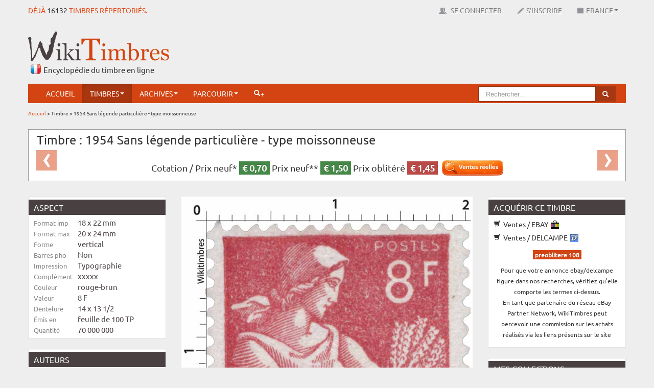

--- FILE ---
content_type: text/html; charset=UTF-8
request_url: https://www.wikitimbres.fr/timbres/6570/sans-legende-particuliere-type-moissonneuse
body_size: 10469
content:
<!DOCTYPE html>
<html lang="fr">
    <head> 
	
		<!-- Google tag (gtag.js) --> <script async src="https://www.googletagmanager.com/gtag/js?id=G-F2NWC2CP0H"></script> <script> window.dataLayer = window.dataLayer || []; function gtag(){dataLayer.push(arguments);} gtag('js', new Date()); gtag('config', 'G-F2NWC2CP0H'); </script>
	
        <meta charset="utf-8"> 
        <title>Timbre : 1954 Sans légende particulière - type moissonneuse  |  WikiTimbres</title>
        <base href="https://www.wikitimbres.fr/">
                <meta name="description" content="Type Moissonneuse.">
                        <meta name="keywords" content="Préoblitérés ,  Moissonneuse ,  femme ,  foulard ,  gerbe de blé ,  robe ,  moisson">
                <meta name="verification" content="455d604aec214314dd8d4a2faefb5229">
        <meta name="viewport" content="width=device-width, initial-scale=1.0">
        <meta name="robots" content="index, follow">
        <meta name='ir-site-verification-token' value='-1405049688' />
        <link href="favicon.ico" rel="shortcut icon" type="image/x-icon">
        <link href="public/assets/css/bootstrap.min.css" rel="stylesheet" type="text/css">
        <link href="public/assets/css/colorbox.css" rel="stylesheet" type="text/css">
        <link href="public/assets/css/chosen.css" rel="stylesheet" type="text/css">  
        <link href="public/assets/css/zoomy.css" rel="stylesheet" type="text/css"> 
        <link href="public/assets/css/jquery.jgrowl.min.css" rel="stylesheet" type="text/css"> 
                <link href="public/assets/css/bootstrap-responsive.min.css" rel="stylesheet" type="text/css">  
                <link href="public/assets/css/custom.min.css" rel="stylesheet" type="text/css">       
                        
                
        <!--[if lt IE 9]><script src="//html5shiv.googlecode.com/svn/trunk/html5.js"></script><![endif]-->
        <script src="//ajax.googleapis.com/ajax/libs/jquery/1.8.1/jquery.min.js"></script>
        <script src="//ajax.googleapis.com/ajax/libs/jqueryui/1.8.23/jquery-ui.min.js"></script>
        <script src="public/assets/js/application.min.js"></script>
        <script src="public/assets/js/jquery.dataTables.min.js"></script>
        <script src="public/assets/js/jquery.dataTables.rowGrouping.min.js"></script>
        <script src="public/assets/js/jquery.placeholder.min.js"></script>
        <script src="public/assets/js/jquery.datepicker.min.js"></script>
        <script src="public/assets/js/jquery.chosen.min.js"></script>
        <script src="public/assets/js/jquery.jgrowl.min.js"></script>
        <script src="public/assets/js/jquery.bootbox.min.js"></script>
        <script src="public/assets/js/zoomy.min.js"></script>
        <script src="public/assets/js/advert.js"></script>
                                <script src="public/assets/js/jquery.colorbox.js"></script>
            
        
                
        <script src="public/assets/js/custom.min.js"></script>
                
        
                
        <meta name="google-translate-customization" content="1afc3f4cbc06668c-b2a30d45c583692a-g9c315578ced89440-e"></meta>
        
                
        <script>
            var _baseURL = 'https://www.wikitimbres.fr/';
        </script>
    </head>
    <body>   
        
        <div id="_nav_mobile">            
            <div class="menu-expand-container">        
                <div class="menu-expand">
                    <span></span>
                </div> 
            </div>
            <ul>
                <li><a href="https://www.wikitimbres.fr/">Accueil</a></li>
                                        
                <li class="nav_texte navbutton_evidence"><a href="https://www.wikitimbres.fr/login">Se connecter</a></li>
                <li class="nav_texte"><a href="https://www.wikitimbres.fr/inscription">S'inscrire</a></li>
                                <li class="nav_texte _dropdown">
                    <a href="#" class="_dropdown-toggle" data-toggle="_dropdown">France<b class="caret"></b></a>
                       <ul class="dropdown-menu">
                                                                                 <li class="active"><a href="https://www.wikitimbres.fr/timbres/6570/sans-legende-particuliere-type-moissonneuse" class="change_env" data-env=fr>France</a></li>
                                                                                 <li><a href="https://www.wikitimbres.fr/timbres/6570/sans-legende-particuliere-type-moissonneuse" class="change_env" data-env=co>Anciennes colonies françaises</a></li>
                                                      <form action="https://www.wikitimbres.fr/timbres/6570/sans-legende-particuliere-type-moissonneuse" method="post" id="env" accept-charset="utf-8">
                                 <input type="hidden" id="env_value" name="env" value="" />
                                 </form>                       </ul>
                </li>
                <li class="_dropdown active">
                    <a href="#" class="_dropdown-toggle" data-toggle="_dropdown">Timbres<b class="caret"></b></a>
                    <ul class="dropdown-menu">						
                        <li><a href="https://www.wikitimbres.fr/timbres/nouveautes">Nouveautés</a></li>
                        <li><a href="https://www.wikitimbres.fr/timbres/bientot">Bientôt</a></li>
                        <li><a href="https://www.wikitimbres.fr/timbres/hasard">Anciens</a></li>                                        
                    </ul>
                </li>	                
                <li class="_dropdown">
                    <a href="#" class="_dropdown-toggle" data-toggle="_dropdown">Archives<b class="caret"></b></a>
                    <ul class="dropdown-menu">
                        <li><a href="https://www.wikitimbres.fr/documents/documentations">Documentations</a></li>
                        <li><a href="https://www.wikitimbres.fr/documents/collections">Collections du monde</a></li>
                        <li><a href="https://www.wikitimbres.fr/documents/livres">Livres</a></li>
                        <li><a href="https://www.wikitimbres.fr/documents/sites">Sites internet</a></li>
                        <li><a href="https://www.wikitimbres.fr/documents/videos">Vidéos</a></li>
                    </ul>
                </li>
                <li class="_dropdown">
                   <a href="#" class="_dropdown-toggle" data-toggle="_dropdown">Parcourir<b class="caret"></b></a>
                                      <ul class="dropdown-menu">
                       <li><a href="https://www.wikitimbres.fr/timbres/categorie/1">Par catégorie</a></li>
                       <li><a href="https://www.wikitimbres.fr/timbres/phosphore/1">Par barre phosphorescente</a></li>
                       <li><a href="https://www.wikitimbres.fr/timbres/dentelure/1">Par dentelure</a></li>
                                             <li><a href="https://www.wikitimbres.fr/timbres/region/1">Par région</a></li>
                       <li><a href="https://www.wikitimbres.fr/timbres/departement/1">Par département</a></li>
                                                                   <li><a href="https://www.wikitimbres.fr/timbres/annee/2026">Par année</a></li>
                       <li><a href="https://www.wikitimbres.fr/timbres/prix/0">Par prix</a></li>
                       <li><a href="https://www.wikitimbres.fr/timbres/famille/12/type">Par famille</a></li>
                   </ul>
                </li>                 
                <li class="">
                    <a href="https://www.wikitimbres.fr/comparateur">Comparateur</a>                </li>
                                <li><a href="https://www.wikitimbres.fr/recherche/avancee"><i class="icon-white icon-search"></i>+</a></li> 
                <li class="nav_texte"><span id="google_translate_element" ></span></li>
            </ul>
        </div>
        
        
        <div id="topbar" class="navbar navbar-fixed-top">
            <div>
                <div class="container">
                    <div class="hStampAmount pull-left">Déjà <a href="https://www.wikitimbres.fr/timbres/hasard">16132</a> timbres répertoriés.</div>
                    <div id="top-nav-collapse" class="nav-collapse collapse">                        
                        <ul class="nav pull-right">
                            <li class="nav_texte"><span id="google_translate_element" ></span></li>
                                                  
                           <li class="nav_texte navbutton_evidence"><a href="https://www.wikitimbres.fr/login" data-login><img src="public/assets/img/icons/users.png" alt="Se connecter"> Se connecter</a></li>
                           <li class="nav_texte"><a href="https://www.wikitimbres.fr/inscription"><img src="public/assets/img/icons/register.png" alt="Inscription">S'inscrire</a></li>
                                                     <li class="nav_texte dropdown">
                               <a href="#" class="dropdown-toggle" data-toggle="dropdown"><img src="public/assets/img/icons/env.png" alt="Environnement">France<b class="caret"></b></a>
                                  <ul class="dropdown-menu">
                                                                                                                  <li class="active"><a href="https://www.wikitimbres.fr/timbres/6570/sans-legende-particuliere-type-moissonneuse" class="change_env" data-env=fr>France</a></li>
                                                                                                                  <li><a href="https://www.wikitimbres.fr/timbres/6570/sans-legende-particuliere-type-moissonneuse" class="change_env" data-env=co>Anciennes colonies françaises</a></li>
                                                                            <form action="https://www.wikitimbres.fr/timbres/6570/sans-legende-particuliere-type-moissonneuse" method="post" id="env" accept-charset="utf-8">
                                            <input type="hidden" id="env_value" name="env" value="" />
                                            </form>                                  </ul>
                           </li>
                        </ul>
                        <script type="text/javascript">
                        function googleTranslateElementInit() {
                            new google.translate.TranslateElement({pageLanguage: 'fr', includedLanguages: 'de,en,es,it,nl', layout: google.translate.TranslateElement.FloatPosition.TOP_RIGHT, autoDisplay: false}, 'google_translate_element');
                        }
                        </script><script type="text/javascript" src="//translate.google.com/translate_a/element.js?cb=googleTranslateElementInit"></script>                        
                    </div>
                </div>
            </div>
        </div>
        <div class="container">
            <div id="header" class="row mx-bottom-10">
                <div class="span4">
                    <div class="hLogo"><a href="https://www.wikitimbres.fr/"><img src="https://www.wikitimbres.fr/public/assets/img/logo.png" class="mx-logo" title="Le timbre en ligne" alt="Le timbre en ligne" style="z-index:100000" /></a></div>
                    <div class="hSlogan">Encyclopédie du timbre en ligne</div>                   
                </div> 
                <div class="span8">
                    <div class="pull-right mx-top-20 visible-desktop">
                        <script async src="//pagead2.googlesyndication.com/pagead/js/adsbygoogle.js"></script> <!-- bandeau haut --> <ins class="adsbygoogle"      style="display:inline-block;width:728px;height:90px"      data-ad-client="ca-pub-0817578400072429"      data-ad-slot="4001384386"></ins> <script> (adsbygoogle = window.adsbygoogle || []).push({}); </script>                    </div>
                    <div class="pull-right mx-top-20 hidden-desktop">
                        <script async src="//pagead2.googlesyndication.com/pagead/js/adsbygoogle.js"></script> <!-- petite téléphone --> <ins class="adsbygoogle"        style="display:block"      data-ad-client="ca-pub-0817578400072429"      data-ad-slot="9283292023"      data-ad-format="auto"      data-full-width-  responsive="true"></ins> <script> (adsbygoogle = window.adsbygoogle || []).push({}); </script>                    </div>                    
                </div>
            </div>
            <div class="_menu_container">
                <div id="menu" class="navbar" data-spy="affix" data-offset-top="130">
                    <div class="container">
                        <div id="nav-collapse" class="nav-collapse collapse">
                            <ul class="nav">
                                <li><a href="https://www.wikitimbres.fr/">Accueil</a></li>
                                <li class="dropdown active">
                                    <a href="#" class="dropdown-toggle" data-toggle="dropdown">Timbres<b class="caret"></b></a>
                                    <ul class="dropdown-menu">						
                                        <li><a href="https://www.wikitimbres.fr/timbres/nouveautes">Nouveautés</a></li>
                                        <li><a href="https://www.wikitimbres.fr/timbres/bientot">Bientôt</a></li>
                                        <li><a href="https://www.wikitimbres.fr/timbres/hasard">Anciens</a></li>                                        
                                    </ul>
                                </li>	 					
                                <li class="dropdown">
                                    <a href="#" class="dropdown-toggle" data-toggle="dropdown">Archives<b class="caret"></b></a>
                                    <ul class="dropdown-menu">
                                        <li><a href="https://www.wikitimbres.fr/documents/documentations">Documentations</a></li>
                                        <li><a href="https://www.wikitimbres.fr/documents/collections">Collections du monde</a></li>
                                        <li><a href="https://www.wikitimbres.fr/documents/livres">Livres</a></li>
                                        <li><a href="https://www.wikitimbres.fr/documents/sites">Sites internet</a></li>
                                        <li><a href="https://www.wikitimbres.fr/documents/videos">Vidéos</a></li>
                                    </ul>
                                </li>
                                <li class="dropdown">
                                   <a href="#" class="dropdown-toggle" data-toggle="dropdown">Parcourir<b class="caret"></b></a>
                                                                      <ul class="dropdown-menu">
                                       <li><a href="https://www.wikitimbres.fr/timbres/categorie/1">Par catégorie</a></li>
                                       <li><a href="https://www.wikitimbres.fr/timbres/phosphore/1">Par barre phosphorescente</a></li>
                                       <li><a href="https://www.wikitimbres.fr/timbres/dentelure/1">Par dentelure</a></li>
                                                                             <li><a href="https://www.wikitimbres.fr/timbres/region/1">Par région</a></li>
                                       <li><a href="https://www.wikitimbres.fr/timbres/departement/1">Par département</a></li>
                                                                                                                   <li><a href="https://www.wikitimbres.fr/timbres/annee/2026">Par année</a></li>
                                       <li><a href="https://www.wikitimbres.fr/timbres/prix/0">Par prix</a></li>
                                       <li><a href="https://www.wikitimbres.fr/timbres/famille/12/type">Par famille</a></li>
                                   </ul>
                                </li>  
								                                                                <li><a href="https://www.wikitimbres.fr/recherche/avancee"><i class="icon-white icon-search"></i>+</a></li> 
                            </ul>

                            <ul class="nav pull-right visible-desktop general-search">
                                <li>
                                    <form action="https://www.wikitimbres.fr/recherche" class="navbar-search pull-right" method="post" accept-charset="utf-8">
                                    <div class="form-search">
                                        <div class="input-append">
                                                                                        <input type="text" name="search_word" value=""  placeholder="Rechercher..." class="search-query" id="seach_query" />
                                                                                        <button type="submit" class="btn btn-info"><i class="icon-search icon-white"></i></button>
                                        </div>
                                    </div>
                                    </form>								
                                </li>
                            </ul>
                        </div>
                    </div>
                </div>
            </div>
                        
                        <div class="mobile-search general-search">
            <form action="https://www.wikitimbres.fr/recherche" method="post" accept-charset="utf-8">
                <div class="form-search">
                    <div class="input-append">
                                                <input type="text" name="search_word" value=""  placeholder="Rechercher..." class="search-query" id="seach_query" />
                                                <button type="submit" class="btn btn-info"><i class="icon-search icon-white"></i></button>
                    </div>
                </div>
                </form>	
            </div>
            
                        <div class="breadcrumb">
                                                                                        <a href="https://www.wikitimbres.fr/">Accueil</a>
                                                                     &#62;                                         Timbre                                                                     &#62;                                         1954 Sans légende particulière - type moissonneuse                                                </div>
                        
             
                            <div class="mx-page-header">	
                    <div class="row">
                        <div class="span12">
                                                    </div>
                    </div>
                </div>
                        <article>

	<div class="row mx-bottom-10">

		<div class="span12">

			<div class="carousel timbreHeader">

                            <h1>Timbre : 1954 Sans légende particulière - type moissonneuse</h1>

                            <p class="mx-center mx-pricing">                                        

                                Cotation /

                                
                                    Prix neuf* <span class="label label-success">&euro;&nbsp;0,70</span>

                                
                                
                                    Prix neuf** <span class="label label-success">&euro;&nbsp;1,50</span>

                                
                                				

                                    Prix oblitéré <span class="label label-important">&euro;&nbsp;1,45</span>

                                
                                &nbsp;

                                <a href="https://www.ebay.fr/sch/17734/i.html?_nkw=preoblitere+108&mkcid=1&mkrid=709-53476-19255-0&siteid=71&campid=5339129537&customid=&toolid=10001&mkevt=1" onclick="window.open('https://www.ebay.fr/sch/17734/i.html?_nkw=preoblitere+108&mkcid=1&mkrid=709-53476-19255-0&siteid=71&campid=5339129537&customid=&toolid=10001&mkevt=1', '_blank'); return false;"><img src="public/assets/img/icons/ventes_reelles.png" width="120" alt="Les cotations" class="show_tooltip" data-toggle="tooltip" data-placement="top" title="Basé sur les ventes effectivement conclues."></a>
                            </p>

                            
                            
                                    <a href="https://www.wikitimbres.fr/timbres/4884/1951-sans-legende-particuliere-marianne-de-gandon" class="left carousel-control mx-carousel-control" title="Timbre précédent">&lsaquo;</a>
                            
                            
                                    <a href="https://www.wikitimbres.fr/timbres/3315/1954-sans-legende-particuliere-coq-gaulois" class="right carousel-control mx-carousel-control" title="Timbre suivant">&rsaquo;</a>
                            
			</div>

		</div>

	</div>

	<div class="row">

		<div class="span3">

			<div class="well">

				<ul class="nav nav-list mx-small">

					<li class="nav-header">Aspect</li> 

					<li>

						<span class="timInfoLabel">Format imp</span>

						<span class="timInfo">18 x 22 mm</span>

					</li>

					<li>

						<span class="timInfoLabel">Format max</span>

						<span class="timInfo">20 x 24 mm</span>

					</li>

					<li>

						<span class="timInfoLabel">Forme</span>

						<span class="timInfo">vertical</span>

					</li>

					<li>

						<span class="timInfoLabel">Barres pho</span>

						<span class="timInfo">Non</span>

					</li>

					<li>

						<span class="timInfoLabel">Impression</span>

						<span class="timInfo">Typographie</span>

					</li>

					<li>

						<span class="timInfoLabel">Complément</span>

						<span class="timInfo">xxxxx</span>

					</li>

					<li>

						<span class="timInfoLabel">Couleur</span>

						<span class="timInfo">rouge-brun</span>

					</li>

					<li>

						<span class="timInfoLabel">Valeur</span>

						<span class="timInfo">8 F</span>

					</li>

					<li>

						<span class="timInfoLabel">Dentelure</span> 

						<span class="timInfo">14 x 13 1/2</span>

					</li>

					<li>

						<span class="timInfoLabel">Émis en</span>

						<span class="timInfo">feuille de 100 TP</span>

					</li>

					<li>

						<span class="timInfoLabel">Quantité</span>

						<span class="timInfo">70 000 000</span>

					</li>

                                </ul>

                        </div>

                        <div class="well">

                            <ul class="nav nav-list mx-small">

					<li class="nav-header">Auteurs</li>

					<li>

						<span class="timInfoLabel">Dessinateur</span>

						<span class="timInfo">Louis Muller</span>

					</li>

					<li>

						<span class="timInfoLabel">Graveur</span>

						<span class="timInfo">Jules Piel</span>

					</li>

					<li>

						<span class="timInfoLabel">En page</span>

						<span class="timInfo">xxxxx</span>

					</li>

					<li>

						<span class="timInfoLabel">Mentions</span>

						<span class="timInfo">Création de Louis Muller</span>

					</li>

                            </ul>

			</div>

                        <div class="well">	

                            <ul class="nav nav-list mx-small">

					<li class="nav-header">Numéros &amp; Dates</li>

                                        <li>

						<span class="timInfoLabel">Philatelix</span>

						<span class="timInfo">PR121</span>

					</li>	

					<li>

						<span class="timInfoLabel">Michel</span>

						<span class="timInfo">992</span>

					</li>		

					<li>

						<span class="timInfoLabel">Tellier</span>

						<span class="timInfo">108</span>

					</li>	

					<li>

						<span class="timInfoLabel">&Eacute;mission</span>

						<span class="timInfo">02/02/1954</span>

					</li>				

					<li>

						<span class="timInfoLabel">Retrait</span>

						<span class="timInfo">01/07/1957</span>

					</li>

                            </ul>

			</div>

                        <div class="well">

                            <ul class="nav nav-list mx-small">

					<li class="nav-header">Classements</li>                                        

					<li>

						<span class="timInfoLabel">Groupe</span>

						<span class="timInfo">Préoblitérés type Moissonneuse</span>

					</li>                               

					<li>

						<span class="timInfoLabel">Catégorie</span>

						<span class="timInfo">Préoblitérés</span>

					</li>                              

					<li>

						<span class="timInfoLabel">Familles</span>

						<span class="timInfo">

                                                    <img src="https://www.wikitimbres.fr/public/assets/img/icons/16x16/keywords.png" alt="" />
                                                    
                                                        <a href="/timbres/famille/125/moissonneuse">moissonneuse</a>

                                                        /
                                                    
                                                        <a href="/timbres/famille/12/type">type</a>

                                                        
                                                    
                                                </span>

					</li>                           

					<li>

						<span class="timInfoLabel">Usage</span>

						<span class="timInfo">Affranchissement de l´imprimé de 20 à 50g pour le régime intérieur</span>

					</li>                         

					<li>

						<span class="timInfoLabel">Régions</span>

						<span class="timInfo">

                                                    
                            -

                                                    
                                                </span>

					</li>                        

					<li>

						<span class="timInfoLabel">Départements</span>

						<span class="timInfo">

                                                    
                            -

                                                    
                                                </span>

					</li>     

                                        					

				</ul>

			</div>

                    

                        
		</div>

		<div class="span6 timbreCentralContent">

			
			
			<div class="thumbnail">

				<a href="https://www.wikitimbres.fr/public/stamps/800/PREOB-1954-1.jpg" class="mx-zoom"><img src="https://www.wikitimbres.fr/public/stamps/800/PREOB-1954-1.jpg" alt="1954 Sans légende particulière - type moissonneuse" /></a>

			</div>

			<br>

			<div class="mx-center timbreWtcode">

				N°WT : PREOB-1954-1
			</div>

                        

                        <div class="mx-center timbreParticiper">

                            <h2>Participer</h2>

                            <a href="https://www.wikitimbres.fr/timbres/modifier_timbre/6570" class="btn btn-primary"><i class="icon-pencil icon-white"></i> Modifier ce timbre</a>
                            <a href="https://www.wikitimbres.fr/timbres/ajouter_visuel/6570" class="btn btn-primary"><i class="icon-plus icon-white"></i> Ajouter un usage</a>
                                                        <a href="https://www.wikitimbres.fr/timbres/informations_manquantes_timbre/6570" class="btn btn-primary"><i class="icon-exclamation-sign icon-white"></i> Informations manquantes</a>                                                        
                            <a href="https://www.wikitimbres.fr/participer/timbre/PREOB-1954-1" class="btn btn-primary"><i class="icon-envelope icon-white"></i> Nous contacter</a>
                        </div>

			

                        <table>

                            <tr>

                                <td class="timInfoLabel2">Description</td>

                                <td class="timInfo2">Type Moissonneuse.</td>

                            </tr>

                            <tr>

                                <td class="timInfoLabel2">Commentaire</td>

                                <td class="timInfo2">-</td>

                            </tr>

                            <tr>

                                <td class="timInfoLabel2">Mots clefs</td>

                                <td class="timInfo2">

                                    
                                    <img src="https://www.wikitimbres.fr/public/assets/img/icons/16x16/keywords.png" alt="" />
                                    
                                       <span class="link submit_keyword" data-content="préoblitérés">préoblitérés</span> - 

                                    
                                       <span class="link submit_keyword" data-content="moissonneuse">moissonneuse</span> - 

                                    
                                       <span class="link submit_keyword" data-content="femme">femme</span> - 

                                    
                                       <span class="link submit_keyword" data-content="foulard">foulard</span> - 

                                    
                                       <span class="link submit_keyword" data-content="gerbe de blé">gerbe de blé</span> - 

                                    
                                       <span class="link submit_keyword" data-content="robe">robe</span> - 

                                    
                                       <span class="link submit_keyword" data-content="moisson">moisson</span> - 

                                    
                                </td>

                            </tr>

                            <tr>

                                <td colspan="2">

                                    
                                    <div class="btnActionTimbreZone">

                                            
                                            <div><span id="visuels_show" class="btn btn-primary btnActionTimbre login"><i class="icon-picture icon-white"></i> Usages</span></div>

                                            
                                            <div><a href="https://www.wikitimbres.fr/timbres/afficher_hd/6570" target="_blank" class="btn btn-primary btnActionTimbre"><i class="icon-fullscreen icon-white"></i> Zoom</a></div>

                                            
                                            <div><a href="https://www.wikitimbres.fr/timbres/6570/1954-sans-legende-particuliere-type-moissonneuse/print" target="_blank" class="btn btn-primary btnActionTimbre"><i class="icon-print icon-white"></i> Imprimer</a></div>

                                            
                                            <div></div>

                                            
                                    </div>

                                </td>

                            </tr>

                        </table> 		

                        

                        
                        <div id="visuels_content"

                        <ul class="thumbnails">

				
					<li class="span3">

						<div class="thumbnail">

							<div class="mx-home-stamps">

								<div title=""><a href="https://www.wikitimbres.fr/public/stamps/visuels/800/PREOB-1954-1a22a22a1384590956.jpg" class="colorbox" title="Coin daté"><img src="https://www.wikitimbres.fr/public/stamps/visuels/200/PREOB-1954-1a22a22a1384590956.jpg" height="200" width="200" alt="visuel" /></a></div>
							</div>

						</div>

					</li>				

				                                

			</ul>

                        </div>

                        
                        

		</div>	

		<div class="span3 timRightContent">  

                    

                        
                        <div class="well">

				<ul class="nav nav-list">

					<li class="nav-header">Acquérir ce timbre</li>

					
                                        
                                        <li><a href="https://www.ebay.fr/sch/17734/i.html?_nkw=preoblitere+108&mkcid=1&mkrid=709-53476-19255-0&siteid=71&campid=5339129537&customid=&toolid=10001&mkevt=1" onclick="window.open('https://www.ebay.fr/sch/17734/i.html?_nkw=preoblitere+108&mkcid=1&mkrid=709-53476-19255-0&siteid=71&campid=5339129537&customid=&toolid=10001&mkevt=1', '_blank'); return false;"><i class="icon-shopping-cart"></i> Ventes / EBAY <img src="/public/assets/img/icons/ebay.ico" alt="ebay" class="tim_achat_ico"></a></li>

                                        <li><a href="https://www.delcampe.net/fr/collections/search?categories%5B%5D=11&term=preoblitere+108" onclick="window.open('https://www.delcampe.net/fr/collections/search?categories%5B%5D=11&term=preoblitere+108', '_blank'); return false;"><i class="icon-shopping-cart"></i> Ventes / DELCAMPE <img src="/public/assets/img/icons/delcampe.ico" alt="delcampe" class="tim_achat_ico"></a></li>

					<li>

						<div class="mx-center mx-top-10 mx-bottom-10">

							<span class="label">preoblitere 108</span>

						</div>					

						<div class="mx-center mx-bottom-10">
                                                    <small>
                                                        Pour que votre annonce ebay/delcampe figure dans nos recherches, vérifiez qu’elle comporte les termes ci-dessus.
                                                        <br>
                                                        En tant que partenaire du réseau eBay Partner Network, WikiTimbres peut percevoir une commission sur les achats réalisés via les liens présents sur le site
                                                    </small>
                                                </div>						

					</li>

                                </ul>

                        </div>

                        
                                            

			<div class="well">

				<ul class="nav nav-list">

					<li class="nav-header">Mes collections</li>

                                </ul>

                                <div class="selection_timbres_afficher stamp_buttons">

                                    
                                    <div id="add_6570" class="add_style">

                                        
                                        <img src="https://www.wikitimbres.fr/public/assets/img/icons/16x16/add.png" class="add_image" alt="" /> &nbsp;<a href="https://www.wikitimbres.fr/timbres/ajouter_selection" class="add selection_timbre" data-id="6570" data-env="fr">Ajouter à mes timbres<span class="nombre"></span></a>
                                         

                                    </div>

                                    <div class="del_6570 del_style del_container" style="display:none">

                                        
                                        <a href="https://www.wikitimbres.fr/timbres/supprimer_selection" class="del" data-id="6570" data-selection_id=""><img src="https://www.wikitimbres.fr/public/assets/img/icons/16x16/delete.png" alt="" /></a>
                                    </div>

                                </div>

                                <br>

			</div>

                    

                        
                            
                        
                    

                        <div class="well">

				<ul class="nav nav-list">

					<li class="nav-header">Photothèque</li>

                                            

                                        
                                        <li><a href="https://www.wikitimbres.fr/timbres/download_image/PREOB-1954-1" target="_blank"><i class="icon-download"></i> Télécharger ce timbre</a></li>

                                                                                

                                        
                                        <li><a href="#" onclick="return infoModal('download_png_modal', 'Vous devez être connecté pour télécharger ce fichier.');"><i class="icon-download"></i> Fichier HD pour print</a></a></li>

                                        
                                </ul>

                        </div>

                    

                        <div class="well">

				<ul class="nav nav-list">

					<li class="nav-header">Autres liens</li>

                                </ul>

                        
                        <script async src="//pagead2.googlesyndication.com/pagead/js/adsbygoogle.js"></script> <!-- 3b --> <ins class="adsbygoogle"      style="display:inline-  block;width:250px;height:250px"      data-ad-client="ca-pub-0817578400072429"      data-ad-slot="6729458484"></ins> <script> (adsbygoogle =   window.adsbygoogle || []).push({}); </script>
                        
                        
                          

                        </div>

		</div>

	</div>

</article>




        <div class="row timbres_afficher_autres_timbres">

		<div class="span12">

			<h3>Aperçu de l'onglet "usages"</h3>
			<hr>

			<ul class="thumbnails">

                            
                                <li class="span2">

                                    <div class="thumbnail">

                                            <div class="mx-home-stamps">

                                                <div title=""><a href="https://www.wikitimbres.fr/public/stamps/visuels/800/PREOB-1954-1a22a22a1384590956.jpg" class="colorbox_2" title="Coin daté"><img src="https://www.wikitimbres.fr/public/stamps/visuels/200/PREOB-1954-1a22a22a1384590956.jpg" height="130" width="130" alt="visuel" /></a></div>
                                            </div>

                                    </div>

                                </li>				

                            
			</ul>

		</div>

	</div>






	<div class="row timbres_afficher_autres_timbres">

		<div class="span12">

			<h3>Groupe : Préoblitérés type Moissonneuse (2)</h3>
			<hr>

			<ul class="thumbnails">

				
					<li class="span2">

						<div class="thumbnail">

							<div class="mx-home-stamps">

								<div title="<h5>1954 Sans légende particulière</h5><p>Type Moissonneuse.</p><p>Emis en : feuille de 100 TP</p><p>Date d'émission  : 07/02/1954</p><p>Cotation  : &euro; 0.10</p>" class="show_tooltip"><a href="https://www.wikitimbres.fr/timbres/7493/1954-sans-legende-particuliere"><img src="https://www.wikitimbres.fr/public/stamps/130/PREOB-1954-4.jpg" height="130" width="130" alt="1954 Sans légende particulière" /></a></div>
							</div>

							<div class="caption">

								<small>

									        <div class="stamp_buttons">
            <div class="add_7493 add_style add_container">
                                <a href="https://www.wikitimbres.fr/timbres/ajouter_selection" class="add selection_timbre" data-id="7493" data-env="fr" style="text-decoration:none"><img src="https://www.wikitimbres.fr/public/assets/img/icons/16x16/add.png" width="14" class="add_image" alt="" />&nbsp;<span class="nombre"></span></a> Ma collection
                            </div>   
            <div class="del_7493 del_style del_container" style="display:none">
                                <a href="https://www.wikitimbres.fr/timbres/supprimer_selection" class="del" data-id="7493" data-selection_id=""><img src="https://www.wikitimbres.fr/public/assets/img/icons/16x16/delete.png" width="14" alt="" /></a>            </div>
        </div>
        
                                                                </small>

							</div>

						</div>

					</li>				

                                
					<li class="span2">

						<div class="thumbnail">

							<div class="mx-home-stamps">

								<div title="<h5>1954 Sans légende particulière - type moissonneuse</h5><p>Type Moissonneuse.</p><p>Emis en : feuille de 100 TP</p><p>Date d'émission  : 02/02/1954</p><p>Cotation  : &euro; 1.50</p>" class="show_tooltip"><a href="https://www.wikitimbres.fr/timbres/6570/1954-sans-legende-particuliere-type-moissonneuse"><img src="https://www.wikitimbres.fr/public/stamps/130/PREOB-1954-1.jpg" height="130" width="130" alt="1954 Sans légende particulière - type moissonneuse" /></a></div>
							</div>

							<div class="caption">

								<small>

									        <div class="stamp_buttons">
            <div class="add_6570 add_style add_container">
                                <a href="https://www.wikitimbres.fr/timbres/ajouter_selection" class="add selection_timbre" data-id="6570" data-env="fr" style="text-decoration:none"><img src="https://www.wikitimbres.fr/public/assets/img/icons/16x16/add.png" width="14" class="add_image" alt="" />&nbsp;<span class="nombre"></span></a> Ma collection
                            </div>   
            <div class="del_6570 del_style del_container" style="display:none">
                                <a href="https://www.wikitimbres.fr/timbres/supprimer_selection" class="del" data-id="6570" data-selection_id=""><img src="https://www.wikitimbres.fr/public/assets/img/icons/16x16/delete.png" width="14" alt="" /></a>            </div>
        </div>
        
                                                                </small>

							</div>

						</div>

					</li>				

                                
			</ul>

		</div>

		<div class="span12">

                        
			
		</div>

	</div>



	<div class="row timbres_afficher_autres_timbres">

		<div class="span12">

			<h3>Année : 1954 (65)</h3>
			<hr>

			<ul class="thumbnails">

				
					<li class="span2">

						<div class="thumbnail">

							<div class="mx-home-stamps">

								<div title="<h5>1954 SANS VALEUR</h5><p>Rapprochement avec le timbre AERIEN-1954-3</p><p>Emis en : feuille de 50 TP</p><p>Date d'émission  : 01/01/1954</p><p>Cotation  : &euro; 3.00</p>" class="show_tooltip"><a href="https://www.wikitimbres.fr/timbres/8193/1954-sans-valeur"><img src="https://www.wikitimbres.fr/public/stamps/130/FICTIF-1954-14.jpg" height="130" width="130" alt="1954 SANS VALEUR" /></a></div>
							</div>

							<div class="caption">

								<small>

									        <div class="stamp_buttons">
            <div class="add_8193 add_style add_container">
                                <a href="https://www.wikitimbres.fr/timbres/ajouter_selection" class="add selection_timbre" data-id="8193" data-env="fr" style="text-decoration:none"><img src="https://www.wikitimbres.fr/public/assets/img/icons/16x16/add.png" width="14" class="add_image" alt="" />&nbsp;<span class="nombre"></span></a> Ma collection
                            </div>   
            <div class="del_8193 del_style del_container" style="display:none">
                                <a href="https://www.wikitimbres.fr/timbres/supprimer_selection" class="del" data-id="8193" data-selection_id=""><img src="https://www.wikitimbres.fr/public/assets/img/icons/16x16/delete.png" width="14" alt="" /></a>            </div>
        </div>
        
								</small>

							</div>

						</div>

					</li>				

				
					<li class="span2">

						<div class="thumbnail">

							<div class="mx-home-stamps">

								<div title="<h5>1954 SANS VALEUR</h5><p>Rapprochement avec le timbre POSTE-1951-9</p><p>Emis en : feuille de 100 TP</p><p>Date d'émission  : 01/01/1954</p><p>Cotation  : &euro; 0.25</p>" class="show_tooltip"><a href="https://www.wikitimbres.fr/timbres/5176/1954-sans-valeur"><img src="https://www.wikitimbres.fr/public/stamps/130/FICTIF-1954-2.jpg" height="130" width="130" alt="1954 SANS VALEUR" /></a></div>
							</div>

							<div class="caption">

								<small>

									        <div class="stamp_buttons">
            <div class="add_5176 add_style add_container">
                                <a href="https://www.wikitimbres.fr/timbres/ajouter_selection" class="add selection_timbre" data-id="5176" data-env="fr" style="text-decoration:none"><img src="https://www.wikitimbres.fr/public/assets/img/icons/16x16/add.png" width="14" class="add_image" alt="" />&nbsp;<span class="nombre"></span></a> Ma collection
                            </div>   
            <div class="del_5176 del_style del_container" style="display:none">
                                <a href="https://www.wikitimbres.fr/timbres/supprimer_selection" class="del" data-id="5176" data-selection_id=""><img src="https://www.wikitimbres.fr/public/assets/img/icons/16x16/delete.png" width="14" alt="" /></a>            </div>
        </div>
        
								</small>

							</div>

						</div>

					</li>				

				
					<li class="span2">

						<div class="thumbnail">

							<div class="mx-home-stamps">

								<div title="<h5>1954 SANS VALEUR</h5><p>Rapprochement avec le timbre POSTE-1954-13</p><p>Emis en : feuille de 50 TP</p><p>Date d'émission  : 01/01/1954</p><p>Cotation  : &euro; 1.00</p>" class="show_tooltip"><a href="https://www.wikitimbres.fr/timbres/5220/1954-sans-valeur"><img src="https://www.wikitimbres.fr/public/stamps/130/FICTIF-1954-7.jpg" height="130" width="130" alt="1954 SANS VALEUR" /></a></div>
							</div>

							<div class="caption">

								<small>

									        <div class="stamp_buttons">
            <div class="add_5220 add_style add_container">
                                <a href="https://www.wikitimbres.fr/timbres/ajouter_selection" class="add selection_timbre" data-id="5220" data-env="fr" style="text-decoration:none"><img src="https://www.wikitimbres.fr/public/assets/img/icons/16x16/add.png" width="14" class="add_image" alt="" />&nbsp;<span class="nombre"></span></a> Ma collection
                            </div>   
            <div class="del_5220 del_style del_container" style="display:none">
                                <a href="https://www.wikitimbres.fr/timbres/supprimer_selection" class="del" data-id="5220" data-selection_id=""><img src="https://www.wikitimbres.fr/public/assets/img/icons/16x16/delete.png" width="14" alt="" /></a>            </div>
        </div>
        
								</small>

							</div>

						</div>

					</li>				

				
					<li class="span2">

						<div class="thumbnail">

							<div class="mx-home-stamps">

								<div title="<h5>1954 SANS VALEUR</h5><p>Rapprochement avec le timbre POSTE-1953-14</p><p>Emis en : feuille de 100 TP</p><p>Date d'émission  : 01/01/1954</p><p>Cotation  : &euro; 1.00</p>" class="show_tooltip"><a href="https://www.wikitimbres.fr/timbres/5378/1954-sans-valeur"><img src="https://www.wikitimbres.fr/public/stamps/130/FICTIF-1954-1.jpg" height="130" width="130" alt="1954 SANS VALEUR" /></a></div>
							</div>

							<div class="caption">

								<small>

									        <div class="stamp_buttons">
            <div class="add_5378 add_style add_container">
                                <a href="https://www.wikitimbres.fr/timbres/ajouter_selection" class="add selection_timbre" data-id="5378" data-env="fr" style="text-decoration:none"><img src="https://www.wikitimbres.fr/public/assets/img/icons/16x16/add.png" width="14" class="add_image" alt="" />&nbsp;<span class="nombre"></span></a> Ma collection
                            </div>   
            <div class="del_5378 del_style del_container" style="display:none">
                                <a href="https://www.wikitimbres.fr/timbres/supprimer_selection" class="del" data-id="5378" data-selection_id=""><img src="https://www.wikitimbres.fr/public/assets/img/icons/16x16/delete.png" width="14" alt="" /></a>            </div>
        </div>
        
								</small>

							</div>

						</div>

					</li>				

				
					<li class="span2">

						<div class="thumbnail">

							<div class="mx-home-stamps">

								<div title="<h5>1954 SANS VALEUR</h5><p>Rapprochement avec le timbre POSTE-1954-9</p><p>Emis en : feuille de 50 TP</p><p>Date d'émission  : 01/01/1954</p><p>Cotation  : &euro; 0.50</p>" class="show_tooltip"><a href="https://www.wikitimbres.fr/timbres/3943/1954-sans-valeur"><img src="https://www.wikitimbres.fr/public/stamps/130/FICTIF-1954-5.jpg" height="130" width="130" alt="1954 SANS VALEUR" /></a></div>
							</div>

							<div class="caption">

								<small>

									        <div class="stamp_buttons">
            <div class="add_3943 add_style add_container">
                                <a href="https://www.wikitimbres.fr/timbres/ajouter_selection" class="add selection_timbre" data-id="3943" data-env="fr" style="text-decoration:none"><img src="https://www.wikitimbres.fr/public/assets/img/icons/16x16/add.png" width="14" class="add_image" alt="" />&nbsp;<span class="nombre"></span></a> Ma collection
                            </div>   
            <div class="del_3943 del_style del_container" style="display:none">
                                <a href="https://www.wikitimbres.fr/timbres/supprimer_selection" class="del" data-id="3943" data-selection_id=""><img src="https://www.wikitimbres.fr/public/assets/img/icons/16x16/delete.png" width="14" alt="" /></a>            </div>
        </div>
        
								</small>

							</div>

						</div>

					</li>				

				
					<li class="span2">

						<div class="thumbnail">

							<div class="mx-home-stamps">

								<div title="<h5>1954 SANS VALEUR</h5><p>Rapprochement avec le timbre POSTE-1954-4</p><p>Emis en : feuille de 50 TP</p><p>Date d'émission  : 01/01/1954</p><p>Cotation  : &euro; 0.60</p>" class="show_tooltip"><a href="https://www.wikitimbres.fr/timbres/5621/1954-sans-valeur"><img src="https://www.wikitimbres.fr/public/stamps/130/FICTIF-1954-10.jpg" height="130" width="130" alt="1954 SANS VALEUR" /></a></div>
							</div>

							<div class="caption">

								<small>

									        <div class="stamp_buttons">
            <div class="add_5621 add_style add_container">
                                <a href="https://www.wikitimbres.fr/timbres/ajouter_selection" class="add selection_timbre" data-id="5621" data-env="fr" style="text-decoration:none"><img src="https://www.wikitimbres.fr/public/assets/img/icons/16x16/add.png" width="14" class="add_image" alt="" />&nbsp;<span class="nombre"></span></a> Ma collection
                            </div>   
            <div class="del_5621 del_style del_container" style="display:none">
                                <a href="https://www.wikitimbres.fr/timbres/supprimer_selection" class="del" data-id="5621" data-selection_id=""><img src="https://www.wikitimbres.fr/public/assets/img/icons/16x16/delete.png" width="14" alt="" /></a>            </div>
        </div>
        
								</small>

							</div>

						</div>

					</li>				

				
					<li class="span2">

						<div class="thumbnail">

							<div class="mx-home-stamps">

								<div title="<h5>1954 SANS VALEUR</h5><p>Rapprochement avec le timbre POSTE-1954-5</p><p>Emis en : feuille de 50 TP</p><p>Date d'émission  : 01/01/1954</p><p>Cotation  : &euro; 1.00</p>" class="show_tooltip"><a href="https://www.wikitimbres.fr/timbres/5646/1954-sans-valeur"><img src="https://www.wikitimbres.fr/public/stamps/130/FICTIF-1954-11.jpg" height="130" width="130" alt="1954 SANS VALEUR" /></a></div>
							</div>

							<div class="caption">

								<small>

									        <div class="stamp_buttons">
            <div class="add_5646 add_style add_container">
                                <a href="https://www.wikitimbres.fr/timbres/ajouter_selection" class="add selection_timbre" data-id="5646" data-env="fr" style="text-decoration:none"><img src="https://www.wikitimbres.fr/public/assets/img/icons/16x16/add.png" width="14" class="add_image" alt="" />&nbsp;<span class="nombre"></span></a> Ma collection
                            </div>   
            <div class="del_5646 del_style del_container" style="display:none">
                                <a href="https://www.wikitimbres.fr/timbres/supprimer_selection" class="del" data-id="5646" data-selection_id=""><img src="https://www.wikitimbres.fr/public/assets/img/icons/16x16/delete.png" width="14" alt="" /></a>            </div>
        </div>
        
								</small>

							</div>

						</div>

					</li>				

				
					<li class="span2">

						<div class="thumbnail">

							<div class="mx-home-stamps">

								<div title="<h5>1954 SANS VALEUR</h5><p>Rapprochement avec le timbre POSTE-1954-6</p><p>Emis en : feuille de 50 TP</p><p>Date d'émission  : 01/01/1954</p><p>Cotation  : &euro; 2.40</p>" class="show_tooltip"><a href="https://www.wikitimbres.fr/timbres/5744/1954-sans-valeur"><img src="https://www.wikitimbres.fr/public/stamps/130/FICTIF-1954-12.jpg" height="130" width="130" alt="1954 SANS VALEUR" /></a></div>
							</div>

							<div class="caption">

								<small>

									        <div class="stamp_buttons">
            <div class="add_5744 add_style add_container">
                                <a href="https://www.wikitimbres.fr/timbres/ajouter_selection" class="add selection_timbre" data-id="5744" data-env="fr" style="text-decoration:none"><img src="https://www.wikitimbres.fr/public/assets/img/icons/16x16/add.png" width="14" class="add_image" alt="" />&nbsp;<span class="nombre"></span></a> Ma collection
                            </div>   
            <div class="del_5744 del_style del_container" style="display:none">
                                <a href="https://www.wikitimbres.fr/timbres/supprimer_selection" class="del" data-id="5744" data-selection_id=""><img src="https://www.wikitimbres.fr/public/assets/img/icons/16x16/delete.png" width="14" alt="" /></a>            </div>
        </div>
        
								</small>

							</div>

						</div>

					</li>				

				
					<li class="span2">

						<div class="thumbnail">

							<div class="mx-home-stamps">

								<div title="<h5>1954 SANS VALEUR</h5><p>Rapprochement avec le timbre POSTE-1954-12</p><p>Emis en : feuille de 50 TP</p><p>Date d'émission  : 01/01/1954</p><p>Cotation  : &euro; 0.35</p>" class="show_tooltip"><a href="https://www.wikitimbres.fr/timbres/6429/1954-sans-valeur"><img src="https://www.wikitimbres.fr/public/stamps/130/FICTIF-1954-4.jpg" height="130" width="130" alt="1954 SANS VALEUR" /></a></div>
							</div>

							<div class="caption">

								<small>

									        <div class="stamp_buttons">
            <div class="add_6429 add_style add_container">
                                <a href="https://www.wikitimbres.fr/timbres/ajouter_selection" class="add selection_timbre" data-id="6429" data-env="fr" style="text-decoration:none"><img src="https://www.wikitimbres.fr/public/assets/img/icons/16x16/add.png" width="14" class="add_image" alt="" />&nbsp;<span class="nombre"></span></a> Ma collection
                            </div>   
            <div class="del_6429 del_style del_container" style="display:none">
                                <a href="https://www.wikitimbres.fr/timbres/supprimer_selection" class="del" data-id="6429" data-selection_id=""><img src="https://www.wikitimbres.fr/public/assets/img/icons/16x16/delete.png" width="14" alt="" /></a>            </div>
        </div>
        
								</small>

							</div>

						</div>

					</li>				

				
					<li class="span2">

						<div class="thumbnail">

							<div class="mx-home-stamps">

								<div title="<h5>1954 SANS VALEUR</h5><p>Rapprochement avec le timbre AERIEN-1954-1</p><p>Emis en : feuille de 50 TP</p><p>Date d'émission  : 01/01/1954</p><p>Cotation  : &euro; 1.90</p>" class="show_tooltip"><a href="https://www.wikitimbres.fr/timbres/6487/1954-sans-valeur"><img src="https://www.wikitimbres.fr/public/stamps/130/FICTIF-1954-13.jpg" height="130" width="130" alt="1954 SANS VALEUR" /></a></div>
							</div>

							<div class="caption">

								<small>

									        <div class="stamp_buttons">
            <div class="add_6487 add_style add_container">
                                <a href="https://www.wikitimbres.fr/timbres/ajouter_selection" class="add selection_timbre" data-id="6487" data-env="fr" style="text-decoration:none"><img src="https://www.wikitimbres.fr/public/assets/img/icons/16x16/add.png" width="14" class="add_image" alt="" />&nbsp;<span class="nombre"></span></a> Ma collection
                            </div>   
            <div class="del_6487 del_style del_container" style="display:none">
                                <a href="https://www.wikitimbres.fr/timbres/supprimer_selection" class="del" data-id="6487" data-selection_id=""><img src="https://www.wikitimbres.fr/public/assets/img/icons/16x16/delete.png" width="14" alt="" /></a>            </div>
        </div>
        
								</small>

							</div>

						</div>

					</li>				

				
					<li class="span2">

						<div class="thumbnail">

							<div class="mx-home-stamps">

								<div title="<h5>1954 SANS VALEUR</h5><p>Rapprochement avec le timbre POSTE-1954-16</p><p>Emis en : feuille de 50 TP</p><p>Date d'émission  : 01/01/1954</p><p>Cotation  : &euro; 0.60</p>" class="show_tooltip"><a href="https://www.wikitimbres.fr/timbres/7858/1954-sans-valeur"><img src="https://www.wikitimbres.fr/public/stamps/130/FICTIF-1954-8.jpg" height="130" width="130" alt="1954 SANS VALEUR" /></a></div>
							</div>

							<div class="caption">

								<small>

									        <div class="stamp_buttons">
            <div class="add_7858 add_style add_container">
                                <a href="https://www.wikitimbres.fr/timbres/ajouter_selection" class="add selection_timbre" data-id="7858" data-env="fr" style="text-decoration:none"><img src="https://www.wikitimbres.fr/public/assets/img/icons/16x16/add.png" width="14" class="add_image" alt="" />&nbsp;<span class="nombre"></span></a> Ma collection
                            </div>   
            <div class="del_7858 del_style del_container" style="display:none">
                                <a href="https://www.wikitimbres.fr/timbres/supprimer_selection" class="del" data-id="7858" data-selection_id=""><img src="https://www.wikitimbres.fr/public/assets/img/icons/16x16/delete.png" width="14" alt="" /></a>            </div>
        </div>
        
								</small>

							</div>

						</div>

					</li>				

				
					<li class="span2">

						<div class="thumbnail">

							<div class="mx-home-stamps">

								<div title="<h5>1954 SANS VALEUR</h5><p>Rapprochement avec le timbre POSTE-1951-6</p><p>Emis en : feuille de 100 TP</p><p>Date d'émission  : 01/01/1954</p><p>Cotation  : &euro; 0.10</p>" class="show_tooltip"><a href="https://www.wikitimbres.fr/timbres/7772/1954-sans-valeur"><img src="https://www.wikitimbres.fr/public/stamps/130/FICTIF-1954-3.jpg" height="130" width="130" alt="1954 SANS VALEUR" /></a></div>
							</div>

							<div class="caption">

								<small>

									        <div class="stamp_buttons">
            <div class="add_7772 add_style add_container">
                                <a href="https://www.wikitimbres.fr/timbres/ajouter_selection" class="add selection_timbre" data-id="7772" data-env="fr" style="text-decoration:none"><img src="https://www.wikitimbres.fr/public/assets/img/icons/16x16/add.png" width="14" class="add_image" alt="" />&nbsp;<span class="nombre"></span></a> Ma collection
                            </div>   
            <div class="del_7772 del_style del_container" style="display:none">
                                <a href="https://www.wikitimbres.fr/timbres/supprimer_selection" class="del" data-id="7772" data-selection_id=""><img src="https://www.wikitimbres.fr/public/assets/img/icons/16x16/delete.png" width="14" alt="" /></a>            </div>
        </div>
        
								</small>

							</div>

						</div>

					</li>				

				
			</ul>

		</div>

		<div class="span12">

                        
			
                            
                            <a href="https://www.wikitimbres.fr/timbres/annee/1954" class = "pull-right parcourir btn btn-primary"><i class="icon-search icon-white"></i> Parcourir l'année</a>		

			
		</div>

	</div>



	<div class="row timbres_afficher_autres_timbres">

		<div class="span12">

			<h3>Catégorie : Préoblitérés (277)</h3>
			<hr>

			<ul class="thumbnails">

				
					<li class="span2">

						<div class="thumbnail">

							<div class="mx-home-stamps">

								<div title="<h5>2011 ANCOLIE - Aquilegia</h5><p>Flore - Fleurs. Ancolie S2 - 35 g</p><p>Emis en : feuille de 100 TP</p><p>Date d'émission  : 01/07/2011</p><p>Cotation  : &euro; 0.30</p>" class="show_tooltip"><a href="https://www.wikitimbres.fr/timbres/3892/2011-ancolie-aquilegia"><img src="https://www.wikitimbres.fr/public/stamps/130/PREOB-2011-2.jpg" height="130" width="130" alt="2011 ANCOLIE - Aquilegia" /></a></div>
							</div>

							<div class="caption">

								<small>

									        <div class="stamp_buttons">
            <div class="add_3892 add_style add_container">
                                <a href="https://www.wikitimbres.fr/timbres/ajouter_selection" class="add selection_timbre" data-id="3892" data-env="fr" style="text-decoration:none"><img src="https://www.wikitimbres.fr/public/assets/img/icons/16x16/add.png" width="14" class="add_image" alt="" />&nbsp;<span class="nombre"></span></a> Ma collection
                            </div>   
            <div class="del_3892 del_style del_container" style="display:none">
                                <a href="https://www.wikitimbres.fr/timbres/supprimer_selection" class="del" data-id="3892" data-selection_id=""><img src="https://www.wikitimbres.fr/public/assets/img/icons/16x16/delete.png" width="14" alt="" /></a>            </div>
        </div>
        
								</small>

							</div>

						</div>

					</li>				

				
					<li class="span2">

						<div class="thumbnail">

							<div class="mx-home-stamps">

								<div title="<h5>2011 Pâquerette - Bellis perennis</h5><p>Flore. Fleurs . Pâquerette S2 - 50 g</p><p>Emis en : feuille de 100 TP</p><p>Date d'émission  : 01/07/2011</p><p>Cotation  : &euro; 0.30</p>" class="show_tooltip"><a href="https://www.wikitimbres.fr/timbres/6408/2011-paquerette-bellis-perennis"><img src="https://www.wikitimbres.fr/public/stamps/130/PREOB-2011-4.jpg" height="130" width="130" alt="2011 Pâquerette - Bellis perennis" /></a></div>
							</div>

							<div class="caption">

								<small>

									        <div class="stamp_buttons">
            <div class="add_6408 add_style add_container">
                                <a href="https://www.wikitimbres.fr/timbres/ajouter_selection" class="add selection_timbre" data-id="6408" data-env="fr" style="text-decoration:none"><img src="https://www.wikitimbres.fr/public/assets/img/icons/16x16/add.png" width="14" class="add_image" alt="" />&nbsp;<span class="nombre"></span></a> Ma collection
                            </div>   
            <div class="del_6408 del_style del_container" style="display:none">
                                <a href="https://www.wikitimbres.fr/timbres/supprimer_selection" class="del" data-id="6408" data-selection_id=""><img src="https://www.wikitimbres.fr/public/assets/img/icons/16x16/delete.png" width="14" alt="" /></a>            </div>
        </div>
        
								</small>

							</div>

						</div>

					</li>				

				
					<li class="span2">

						<div class="thumbnail">

							<div class="mx-home-stamps">

								<div title="<h5>2011 PRIMEVÈRE - Primula veris</h5><p>Flore. Fleurs . Primevère S1 - 50 g</p><p>Emis en : feuille de 100 TP</p><p>Date d'émission  : 01/07/2011</p><p>Cotation  : &euro; 0.30</p>" class="show_tooltip"><a href="https://www.wikitimbres.fr/timbres/4807/2011-primevere-primula-veris"><img src="https://www.wikitimbres.fr/public/stamps/130/PREOB-2011-3.jpg" height="130" width="130" alt="2011 PRIMEVÈRE - Primula veris" /></a></div>
							</div>

							<div class="caption">

								<small>

									        <div class="stamp_buttons">
            <div class="add_4807 add_style add_container">
                                <a href="https://www.wikitimbres.fr/timbres/ajouter_selection" class="add selection_timbre" data-id="4807" data-env="fr" style="text-decoration:none"><img src="https://www.wikitimbres.fr/public/assets/img/icons/16x16/add.png" width="14" class="add_image" alt="" />&nbsp;<span class="nombre"></span></a> Ma collection
                            </div>   
            <div class="del_4807 del_style del_container" style="display:none">
                                <a href="https://www.wikitimbres.fr/timbres/supprimer_selection" class="del" data-id="4807" data-selection_id=""><img src="https://www.wikitimbres.fr/public/assets/img/icons/16x16/delete.png" width="14" alt="" /></a>            </div>
        </div>
        
								</small>

							</div>

						</div>

					</li>				

				
					<li class="span2">

						<div class="thumbnail">

							<div class="mx-home-stamps">

								<div title="<h5>2011 TULIPE - Tulipa sp.</h5><p>Flore. Fleurs . Tulipe S1 - 35 g</p><p>Emis en : feuille de 100 TP</p><p>Date d'émission  : 01/07/2011</p><p>Cotation  : &euro; 0.30</p>" class="show_tooltip"><a href="https://www.wikitimbres.fr/timbres/3297/2011-tulipe-tulipa-sp"><img src="https://www.wikitimbres.fr/public/stamps/130/PREOB-2011-1.jpg" height="130" width="130" alt="2011 TULIPE - Tulipa sp." /></a></div>
							</div>

							<div class="caption">

								<small>

									        <div class="stamp_buttons">
            <div class="add_3297 add_style add_container">
                                <a href="https://www.wikitimbres.fr/timbres/ajouter_selection" class="add selection_timbre" data-id="3297" data-env="fr" style="text-decoration:none"><img src="https://www.wikitimbres.fr/public/assets/img/icons/16x16/add.png" width="14" class="add_image" alt="" />&nbsp;<span class="nombre"></span></a> Ma collection
                            </div>   
            <div class="del_3297 del_style del_container" style="display:none">
                                <a href="https://www.wikitimbres.fr/timbres/supprimer_selection" class="del" data-id="3297" data-selection_id=""><img src="https://www.wikitimbres.fr/public/assets/img/icons/16x16/delete.png" width="14" alt="" /></a>            </div>
        </div>
        
								</small>

							</div>

						</div>

					</li>				

				
					<li class="span2">

						<div class="thumbnail">

							<div class="mx-home-stamps">

								<div title="<h5>2008 MAGNOLIA – Magnolia</h5><p>Flore. Fleurs magnolia</p><p>Emis en : feuille de 100 TP</p><p>Date d'émission  : 12/11/2008</p><p>Cotation  : &euro; 0.50</p>" class="show_tooltip"><a href="https://www.wikitimbres.fr/timbres/7156/2008-magnolia-magnolia"><img src="https://www.wikitimbres.fr/public/stamps/130/PREOB-2008-5.jpg" height="130" width="130" alt="2008 MAGNOLIA – Magnolia" /></a></div>
							</div>

							<div class="caption">

								<small>

									        <div class="stamp_buttons">
            <div class="add_7156 add_style add_container">
                                <a href="https://www.wikitimbres.fr/timbres/ajouter_selection" class="add selection_timbre" data-id="7156" data-env="fr" style="text-decoration:none"><img src="https://www.wikitimbres.fr/public/assets/img/icons/16x16/add.png" width="14" class="add_image" alt="" />&nbsp;<span class="nombre"></span></a> Ma collection
                            </div>   
            <div class="del_7156 del_style del_container" style="display:none">
                                <a href="https://www.wikitimbres.fr/timbres/supprimer_selection" class="del" data-id="7156" data-selection_id=""><img src="https://www.wikitimbres.fr/public/assets/img/icons/16x16/delete.png" width="14" alt="" /></a>            </div>
        </div>
        
								</small>

							</div>

						</div>

					</li>				

				
					<li class="span2">

						<div class="thumbnail">

							<div class="mx-home-stamps">

								<div title="<h5>2008 TOURNESOL – Helianthus annuus</h5><p>Flore. Fleurs tournesol</p><p>Emis en : feuille de 100 TP</p><p>Date d'émission  : 12/11/2008</p><p>Cotation  : &euro; 0.50</p>" class="show_tooltip"><a href="https://www.wikitimbres.fr/timbres/4256/2008-tournesol-helianthus-annuus"><img src="https://www.wikitimbres.fr/public/stamps/130/PREOB-2008-6.jpg" height="130" width="130" alt="2008 TOURNESOL – Helianthus annuus" /></a></div>
							</div>

							<div class="caption">

								<small>

									        <div class="stamp_buttons">
            <div class="add_4256 add_style add_container">
                                <a href="https://www.wikitimbres.fr/timbres/ajouter_selection" class="add selection_timbre" data-id="4256" data-env="fr" style="text-decoration:none"><img src="https://www.wikitimbres.fr/public/assets/img/icons/16x16/add.png" width="14" class="add_image" alt="" />&nbsp;<span class="nombre"></span></a> Ma collection
                            </div>   
            <div class="del_4256 del_style del_container" style="display:none">
                                <a href="https://www.wikitimbres.fr/timbres/supprimer_selection" class="del" data-id="4256" data-selection_id=""><img src="https://www.wikitimbres.fr/public/assets/img/icons/16x16/delete.png" width="14" alt="" /></a>            </div>
        </div>
        
								</small>

							</div>

						</div>

					</li>				

				
					<li class="span2">

						<div class="thumbnail">

							<div class="mx-home-stamps">

								<div title="<h5>2008 PRIMEVÈRE - Primula veris</h5><p>Flore. Fleurs</p><p>Emis en : feuille de 100 TP</p><p>Date d'émission  : 01/03/2008</p><p>Cotation  : &euro; 0.60</p>" class="show_tooltip"><a href="https://www.wikitimbres.fr/timbres/7961/2008-primevere-primula-veris"><img src="https://www.wikitimbres.fr/public/stamps/130/PREOB-2008-4.jpg" height="130" width="130" alt="2008 PRIMEVÈRE - Primula veris" /></a></div>
							</div>

							<div class="caption">

								<small>

									        <div class="stamp_buttons">
            <div class="add_7961 add_style add_container">
                                <a href="https://www.wikitimbres.fr/timbres/ajouter_selection" class="add selection_timbre" data-id="7961" data-env="fr" style="text-decoration:none"><img src="https://www.wikitimbres.fr/public/assets/img/icons/16x16/add.png" width="14" class="add_image" alt="" />&nbsp;<span class="nombre"></span></a> Ma collection
                            </div>   
            <div class="del_7961 del_style del_container" style="display:none">
                                <a href="https://www.wikitimbres.fr/timbres/supprimer_selection" class="del" data-id="7961" data-selection_id=""><img src="https://www.wikitimbres.fr/public/assets/img/icons/16x16/delete.png" width="14" alt="" /></a>            </div>
        </div>
        
								</small>

							</div>

						</div>

					</li>				

				
					<li class="span2">

						<div class="thumbnail">

							<div class="mx-home-stamps">

								<div title="<h5>2008 PÂQUERETTE - Bellis perennis</h5><p>Flore. Fleurs</p><p>Emis en : feuille de 100 TP</p><p>Date d'émission  : 01/03/2008</p><p>Cotation  : &euro; 0.60</p>" class="show_tooltip"><a href="https://www.wikitimbres.fr/timbres/5754/2008-paquerette-bellis-perennis"><img src="https://www.wikitimbres.fr/public/stamps/130/PREOB-2008-3.jpg" height="130" width="130" alt="2008 PÂQUERETTE - Bellis perennis" /></a></div>
							</div>

							<div class="caption">

								<small>

									        <div class="stamp_buttons">
            <div class="add_5754 add_style add_container">
                                <a href="https://www.wikitimbres.fr/timbres/ajouter_selection" class="add selection_timbre" data-id="5754" data-env="fr" style="text-decoration:none"><img src="https://www.wikitimbres.fr/public/assets/img/icons/16x16/add.png" width="14" class="add_image" alt="" />&nbsp;<span class="nombre"></span></a> Ma collection
                            </div>   
            <div class="del_5754 del_style del_container" style="display:none">
                                <a href="https://www.wikitimbres.fr/timbres/supprimer_selection" class="del" data-id="5754" data-selection_id=""><img src="https://www.wikitimbres.fr/public/assets/img/icons/16x16/delete.png" width="14" alt="" /></a>            </div>
        </div>
        
								</small>

							</div>

						</div>

					</li>				

				
					<li class="span2">

						<div class="thumbnail">

							<div class="mx-home-stamps">

								<div title="<h5>2008 TULIPE – Tulipa sp.</h5><p>Flore. Fleurs</p><p>Emis en : feuille de 100 TP</p><p>Date d'émission  : 01/03/2008</p><p>Cotation  : &euro; 0.60</p>" class="show_tooltip"><a href="https://www.wikitimbres.fr/timbres/3349/2008-tulipe-tulipa-sp"><img src="https://www.wikitimbres.fr/public/stamps/130/PREOB-2008-2.jpg" height="130" width="130" alt="2008 TULIPE – Tulipa sp." /></a></div>
							</div>

							<div class="caption">

								<small>

									        <div class="stamp_buttons">
            <div class="add_3349 add_style add_container">
                                <a href="https://www.wikitimbres.fr/timbres/ajouter_selection" class="add selection_timbre" data-id="3349" data-env="fr" style="text-decoration:none"><img src="https://www.wikitimbres.fr/public/assets/img/icons/16x16/add.png" width="14" class="add_image" alt="" />&nbsp;<span class="nombre"></span></a> Ma collection
                            </div>   
            <div class="del_3349 del_style del_container" style="display:none">
                                <a href="https://www.wikitimbres.fr/timbres/supprimer_selection" class="del" data-id="3349" data-selection_id=""><img src="https://www.wikitimbres.fr/public/assets/img/icons/16x16/delete.png" width="14" alt="" /></a>            </div>
        </div>
        
								</small>

							</div>

						</div>

					</li>				

				
					<li class="span2">

						<div class="thumbnail">

							<div class="mx-home-stamps">

								<div title="<h5>2008 ANCOLIE - Aquilegia</h5><p>Flore. Fleurs</p><p>Emis en : feuille de 100 TP</p><p>Date d'émission  : 01/03/2008</p><p>Cotation  : &euro; 0.60</p>" class="show_tooltip"><a href="https://www.wikitimbres.fr/timbres/7746/2008-ancolie-aquilegia"><img src="https://www.wikitimbres.fr/public/stamps/130/PREOB-2008-1.jpg" height="130" width="130" alt="2008 ANCOLIE - Aquilegia" /></a></div>
							</div>

							<div class="caption">

								<small>

									        <div class="stamp_buttons">
            <div class="add_7746 add_style add_container">
                                <a href="https://www.wikitimbres.fr/timbres/ajouter_selection" class="add selection_timbre" data-id="7746" data-env="fr" style="text-decoration:none"><img src="https://www.wikitimbres.fr/public/assets/img/icons/16x16/add.png" width="14" class="add_image" alt="" />&nbsp;<span class="nombre"></span></a> Ma collection
                            </div>   
            <div class="del_7746 del_style del_container" style="display:none">
                                <a href="https://www.wikitimbres.fr/timbres/supprimer_selection" class="del" data-id="7746" data-selection_id=""><img src="https://www.wikitimbres.fr/public/assets/img/icons/16x16/delete.png" width="14" alt="" /></a>            </div>
        </div>
        
								</small>

							</div>

						</div>

					</li>				

				
					<li class="span2">

						<div class="thumbnail">

							<div class="mx-home-stamps">

								<div title="<h5>2007 ORCHIDÉE INSULAIRE Orchis insularis</h5><p>Flore. Fleurs. Orchidées (V)</p><p>Emis en : feuille de 100 TP</p><p>Date d'émission  : 02/01/2007</p><p>Cotation  : &euro; 0.85</p>" class="show_tooltip"><a href="https://www.wikitimbres.fr/timbres/4339/2007-orchidee-insulaire-orchis-insularis"><img src="https://www.wikitimbres.fr/public/stamps/130/PREOB-2007-3.jpg" height="130" width="130" alt="2007 ORCHIDÉE INSULAIRE Orchis insularis" /></a></div>
							</div>

							<div class="caption">

								<small>

									        <div class="stamp_buttons">
            <div class="add_4339 add_style add_container">
                                <a href="https://www.wikitimbres.fr/timbres/ajouter_selection" class="add selection_timbre" data-id="4339" data-env="fr" style="text-decoration:none"><img src="https://www.wikitimbres.fr/public/assets/img/icons/16x16/add.png" width="14" class="add_image" alt="" />&nbsp;<span class="nombre"></span></a> Ma collection
                            </div>   
            <div class="del_4339 del_style del_container" style="display:none">
                                <a href="https://www.wikitimbres.fr/timbres/supprimer_selection" class="del" data-id="4339" data-selection_id=""><img src="https://www.wikitimbres.fr/public/assets/img/icons/16x16/delete.png" width="14" alt="" /></a>            </div>
        </div>
        
								</small>

							</div>

						</div>

					</li>				

				
					<li class="span2">

						<div class="thumbnail">

							<div class="mx-home-stamps">

								<div title="<h5>2007 ORCHIDÉE À FLEURS VERTES Platanthera chlorantha</h5><p>Flore. Fleurs. Orchidées (V)</p><p>Emis en : feuille de 100 TP</p><p>Date d'émission  : 02/01/2007</p><p>Cotation  : &euro; 0.15</p>" class="show_tooltip"><a href="https://www.wikitimbres.fr/timbres/4481/2007-orchidee-a-fleurs-vertes-platanthera-chlorantha"><img src="https://www.wikitimbres.fr/public/stamps/130/PREOB-2007-1.jpg" height="130" width="130" alt="2007 ORCHIDÉE À FLEURS VERTES Platanthera chlorantha" /></a></div>
							</div>

							<div class="caption">

								<small>

									        <div class="stamp_buttons">
            <div class="add_4481 add_style add_container">
                                <a href="https://www.wikitimbres.fr/timbres/ajouter_selection" class="add selection_timbre" data-id="4481" data-env="fr" style="text-decoration:none"><img src="https://www.wikitimbres.fr/public/assets/img/icons/16x16/add.png" width="14" class="add_image" alt="" />&nbsp;<span class="nombre"></span></a> Ma collection
                            </div>   
            <div class="del_4481 del_style del_container" style="display:none">
                                <a href="https://www.wikitimbres.fr/timbres/supprimer_selection" class="del" data-id="4481" data-selection_id=""><img src="https://www.wikitimbres.fr/public/assets/img/icons/16x16/delete.png" width="14" alt="" /></a>            </div>
        </div>
        
								</small>

							</div>

						</div>

					</li>				

				
			</ul>

		</div>

		<div class="span12">

			
                            
                            <a href="https://www.wikitimbres.fr/timbres/categorie/19/preobliteres" class = "pull-right parcourir btn btn-primary"><i class="icon-search icon-white"></i> Parcourir la catégorie</a>		

			
		</div>

	</div>


<script>
    
    $(document).ready(function() { 
    
        var keys = [];

        window.executeHotkeyTest = function(callback,keyValues){
            if(typeof callback !== "function")
                throw new TypeError("Expected callback as first argument");
            if(typeof keyValues !== "object" && (!Array.isArray || Array.isArray(keyValues)))
                throw new TypeError("Expected array as second argument");

            var allKeysValid = true;

            for(var i = 0; i < keyValues.length; ++i)
                allKeysValid = allKeysValid && keys[keyValues[i]];

            if(allKeysValid)
                callback();
        };

        window.addGlobalHotkey = function(callback,keyValues){
            if(typeof keyValues === "number")
                keyValues = [keyValues];

            var fnc = function(cb,val){
                return function(e){
                    keys[e.keyCode] = true;
                    executeHotkeyTest(cb,val);
                };        
            }(callback,keyValues);
            window.addEventListener('keydown',fnc);
            return fnc;
        };

        window.addEventListener('keyup',function(e){
            keys[e.keyCode] = false;
        });

        addGlobalHotkey(function(){
            gotoStamp('next');
            keys = [];
        },[17,39]);

        addGlobalHotkey(function(){
            gotoStamp('prev');
            keys = [];
        },[17,37]);

        function gotoStamp(sens){

            var _pathArray = window.location.pathname.split('/');
            var _id = parseInt(_pathArray[2]);

            $.ajax({
                type: "POST",
                url: "https://www.wikitimbres.fr/timbres/get_prev_next_stamp_url",
                data: {stamp_id: _id, sens: sens, env: ''},
                success: function(data){
                    
                    if(data !== ''){
                        document.location.href=data;
                    }
                    
                }
            });
        }
    });
</script>        
            <div class="row _footer_pub">
                <div class="span12"><script async src="https://pagead2.googlesyndication.com/pagead/js/adsbygoogle.js"></script> <!-- responsive --> <ins class="adsbygoogle"      style="display:block"      data-ad-client="ca-pub-0817578400072429"      data-ad-slot="2245449582"      data-ad-format="auto"      data-full-width-responsive="true"></ins> <script>      (adsbygoogle = window.adsbygoogle || []).push({}); </script></div>
            </div>
        </div>
        
	<div id="footer">
            <div class="container">
                <div class="row">
                    <div class="span6">
                        <ul class="unstyled inline">
                            <li><a href="https://www.wikitimbres.fr/">Accueil</a></li>
                            <li><a href="/participer">Contact</a></li>
                            <li><a href="/partenaires">Partenaires</a></li>
                            <li><a href="/qui-sommes-nous">Qui sommes-nous</a></li>
                            <li><a href="/mentions-legales">Mentions légales</a></li>
                            <li><a href="/plan-du-site">Plan du site</a></li>
                        </ul>
                        <p>Tous droits réservés &copy; 2026 <a href="https://www.wikitimbres.fr/">WikiTimbres</a></p>
                    </div>
                    <div class="span6">
                        <ul class="inline pull-right">
                            <li class="nav_img"><a href="https://fr-fr.facebook.com/pages/WikiTimbres/208620552538148?sk=wall&filter=12" target="_blank"><img src="https://www.wikitimbres.fr/public/assets/img/icons/social/facebook44.png" alt="" /></a></li>
                            <li class="nav_img"><a href="https://twitter.com/WikiTimbres" target="_blank"><img src="https://www.wikitimbres.fr/public/assets/img/icons/social/twitter44.png" alt="" /></a></li>
                            <li class="nav_img"><a href="http://mondephilatelique.blog.lemonde.fr/" target="_blank"><img src="https://www.wikitimbres.fr/public/assets/img/icons/social/rss44.png" alt="" /></a></li>
                        </ul>
                    </div>
                </div>
            </div>
        </div>
	<script>
            $(document).ready(function() { 
                $('.show_tooltip').tooltip({
                    placement: 'bottom'
                })
                $('input, textarea').placeholder()
                $('.carousel').carousel({
                    interval: 4000
                })
                $('.datepicker').datepicker()
                $('.dropdown-menu').find('form').click(function (e) {
                    e.stopPropagation();
                })
                $(".chzn-select").chosen(); 
                $(".chzn-select-deselect").chosen({allow_single_deselect:true});
                //$(".mx-zoom").imageLens({ lensSize: 200 });
                $(".mx-zoom").zoomy('mouseover', {'zoomSize':200});
                
                //Ajout d'un label pour la recherch de Documents / Collections du monde
                $('.documents label input').after('<br><small class="pull-right">Aide : taper la recherche sans accent</small>');
            });	
            var addthis_config = {
                ui_language: "fr"
            }
            var hash = window.location.hash;
            hash && $('ul.nav a[href="' + hash + '"]').tab('show');
        </script>
                <script>
            $(document).ready(function() {
                $(".add, .add_all, .add_all_select_collection").click(function(){
                    infoModal('infoselection', 'Vous devez être connecté pour pouvoir ajouter des timbre dans votre sélection.');
                    return false;
                });
            });
            $("#empty").click(function(){return false;});
        </script>            
                
                                        
                
                <script>
            $(document).ready(function() {
                $('[data-login]').click(function(){
                    lightboxModal('loginmodal', '<h2>Se connecter</h2><p>Connectez-vous avec votre email et mot de passe.</p> <form action="https://www.wikitimbres.fr/login" class="form_validation" method="post" accept-charset="utf-8"> <p> <label for="identity">Email :</label> <input type="text" name="identity" value="" id="identity" class="validate[required,custom[email]]" /> </p> <p> <label for="password">Mot de passe :</label> <input type="password" name="password" value="" id="password" class="validate[required,minSize[6]]" /> </p> <p> <label for="remember">Se souvenir de moi :</label> <input type="checkbox" name="remember" value="1" checked="checked" id="remember" /> </p> <input type="hidden" value="https://www.wikitimbres.fr/timbres/6570/sans-legende-particuliere-type-moissonneuse" name="page-origine"> <p><input type="submit" name="submit" value="Connexion" class="btn" /> </p> </form> <p><a href="forgot_password">Mot de passe oublié ?</a></p>');
                    setTimeout(function(){$('#loginmodal input[name=identity]').focus()}, 500);
                    return false;
                });
            });
        </script>
                
             
            </body>
</html>

--- FILE ---
content_type: text/html; charset=utf-8
request_url: https://www.google.com/recaptcha/api2/aframe
body_size: 268
content:
<!DOCTYPE HTML><html><head><meta http-equiv="content-type" content="text/html; charset=UTF-8"></head><body><script nonce="n9j7MQ5KRPebqXevhbQ9VA">/** Anti-fraud and anti-abuse applications only. See google.com/recaptcha */ try{var clients={'sodar':'https://pagead2.googlesyndication.com/pagead/sodar?'};window.addEventListener("message",function(a){try{if(a.source===window.parent){var b=JSON.parse(a.data);var c=clients[b['id']];if(c){var d=document.createElement('img');d.src=c+b['params']+'&rc='+(localStorage.getItem("rc::a")?sessionStorage.getItem("rc::b"):"");window.document.body.appendChild(d);sessionStorage.setItem("rc::e",parseInt(sessionStorage.getItem("rc::e")||0)+1);localStorage.setItem("rc::h",'1769001209778');}}}catch(b){}});window.parent.postMessage("_grecaptcha_ready", "*");}catch(b){}</script></body></html>

--- FILE ---
content_type: application/javascript
request_url: https://www.wikitimbres.fr/public/assets/js/custom.min.js
body_size: 3544
content:
$(document).ready(function() {
        
        /*
         * Responsive Menu
         */ 
        /*$(document).click(function(event) { 
            if(!$(event.target).parents('.menu-expand-container').length && !$(event.target).closest('#_nav_mobile a').length && !$(event.target).is('#_nav_mobile a') && $('#_nav_mobile').hasClass('_open')) {
                $('#_nav_mobile').removeClass('_open');
                $('#_nav_mobile .menu-expand-container .menu-expand').removeClass('_open');
            }        
        });*/
        $('#_nav_mobile .menu-expand-container').on('click', function(){
            $('#_nav_mobile').toggleClass('_open');
            $('#_nav_mobile .menu-expand-container .menu-expand').toggleClass('_open');
        });
        $('#_nav_mobile ._dropdown-toggle').on('click', function(){
            if($(this).next().hasClass('_show')){
                $(this).next().removeClass('_show');
            }
            else{
                $('#_nav_mobile .dropdown-menu').removeClass('_show');
                $(this).next().addClass('_show');
            }
            return false;
        });
        
        /*
         * Validation engine
         */
        if($('.form_validation').length)
              $('.form_validation').validationEngine();  
          
        /*
         * Colorbox 
         */ 
        if($('.colorbox').length)
           $(".colorbox").colorbox({rel:'colorbox', current:'Image {current} sur {total}'});
        if($('.colorbox_2').length)
           $(".colorbox_2").colorbox({rel:'colorbox_2', current:'Image {current} sur {total}'});
        
        /*
         * Visuel
         */
        $('#visuels_show').click(function(){
            if($(this).hasClass('login'))
                $('#visuels_content').toggle("slow");
            else
                infoModal('infovisuel', 'Vous devez être connecté pour pouvoir consulter les usages.');
        });
        
        /*
         * Recherche de mots clefs
         */
        if($('.submit_keyword').length){
            $('.submit_keyword').click(function(){
               $('form.navbar-search input.search-query').attr('value', $(this).attr('data-content'));
               $('form.navbar-search').submit();
            });
        }
        
        /*
         * Environnement
         */
        $('#env select').change(function(){
            $('#env').submit();
        });        
        $('.change_env').click(function(){
            $('#env_value').val($(this).attr('data-env'));
            $('#env').submit();
            return false;
        });
        
        /*
         * Menu Affix width
         */
        function resizeMenuAffixWidth(){   
            var width;
            if($(window).width() <= 979){
               width = $(window).width() - 60;
            }
            else{
               width = $('.container').width() - 40;
            }            
            $('[data-spy="affix"]').css('width', width);
        }resizeMenuAffixWidth();
        
        /*
         * Correction mobile/tablette
         */
        $.fn.f_tablets = function(){
            if($(window).width() <= 979){
                $('body').css('padding-top', '0');           
                $('[data-spy="affix"]').css('top', '0');
            }
            else{
                $('body').css('padding-top', '40px'); 
                $('[data-spy="affix"]').css('top', '40px');
            }
        }
        $().f_tablets();
        
        /*
         * Changement de taille de fenêtre
         */
        $(window).resize(function() {
            $().f_tablets();
            resizeMenuAffixWidth();
        }); 
        
        function confirmModal(id, message){      
            if(!$('#'+id).length){
                   html = '<div id="'+id+'" class="modal hide fade" tabindex="-1" role="dialog" aria-labelledby="myModalLabel" aria-hidden="true"><div class="modal-header"><button type="button" class="close" data-dismiss="modal" aria-hidden="true">×</button><h3 id="myModalLabel">Demande de confirmation</h3></div><div class="modal-body"><p>'+message+'</p></div><div class="modal-footer"><button class="btn" data-dismiss="modal" aria-hidden="true">Non</button><button id="confirm" class="btn btn-primary">Oui</button></div></div>';
                   $('body').append(html);
            }
            $('#'+id).modal();
            return false;
        } 
        window.confirmModal = confirmModal;
        
        function infoModal(id, message){
            if(!$('#'+id).length){
                   html = '<div id="'+id+'" class="modal hide fade" tabindex="-1" role="dialog" aria-labelledby="myModalLabel" aria-hidden="true"><div class="modal-header"><button type="button" class="close" data-dismiss="modal" aria-hidden="true">×</button><h3 id="myModalLabel">Information</h3></div><div class="modal-body"><p>'+message+'</p></div><div class="modal-footer"><button class="btn btn-primary" data-dismiss="modal" aria-hidden="true">Fermer</button></div></div>';
                   $('body').append(html);
            }
            $('#'+id).modal();
            return false;
        } 
        window.infoModal = infoModal;
        
        function lightboxModal(id, content){
            if(!$('#'+id).length){
                   html = '<div id="'+id+'" class="modal hide fade center lightbox _lightbox" tabindex="-1" role="dialog" aria-labelledby="myModalLabel" aria-hidden="true"><div class="modal-body"><p>'+content+'</p></div><div class="modal-footer"><button type="button" class="close" data-dismiss="modal" aria-hidden="true">×</button></div></div>';
                   $('body').append(html);
            }
            $('#'+id).modal();
            return false;
        }
        window.lightboxModal = lightboxModal;
        
        /*
         * 
         * Collection
         * Diaporama
         */
        diaporamaIndex = 0;
        $('#launchDiaporama').on('click', function(){
            diaporamaIndex = 0;
            stopDiaporama();
            feedDiaporama();
            $('#diaporama').modal();
            return false;
        });
        $('#diaporamaPrevious').on('click', function(){
            if(diaporamaIndex > 0)diaporamaIndex--;
            else diaporamaIndex = $('._stamps li').length - 1;
            feedDiaporama();
        });
        $('#diaporamaNext').on('click', function(){
            if(diaporamaIndex < $('._stamps li').length - 1)diaporamaIndex++;
            else diaporamaIndex = 0;
            feedDiaporama();
        });
        $('#diaporamaPlay').on('click', function(){
            playDiaporama(true);
            $(this).hide();
            $('#diaporamaStop').show();
        });
        $('#diaporamaStop').on('click', function(){
            stopDiaporama();
        });
        function feedDiaporama(){
            dom = $('._stamps li').eq(diaporamaIndex);
            
            $('.diaporamaTitle').html(dom.attr('data-title'));
            $('.diaporamaImg').attr('src', dom.attr('data-img'));
            $('.diaporamaDescription').html(dom.attr('data-description'));
            $('.diaporamaFormat').html(dom.attr('data-format'));
            $('.diaporamaDate').html(dom.attr('data-date'));
            $('.diaporamaCotation').html(dom.attr('data-cotation')); 
        }
        function playDiaporama(firstCall){
            diaporamaRun = setTimeout(function(){playDiaporama(false);}, 4000);
            if(firstCall){return;}
            $('#diaporamaNext').trigger('click');
            return;
        }
        function stopDiaporama(){
            if(typeof(diaporamaRun) !== 'undefined')clearTimeout(diaporamaRun);                
            $('#diaporamaStop').hide();
            $('#diaporamaPlay').show();
            return;
        }
        
        /*
         * 
         * Collection
         * Export
         */
        $('a.export_collection').on('click', function(){
            var collectionStampNumber = parseInt($(this).attr('data-total'));
            var maxStampNumber = 1500;
            if(collectionStampNumber > maxStampNumber){
                var baseUrl = $(this).attr('href'); 
                var message = '<p><strong>Choisir une option d\'export :</strong></p><ul>';
                var maxLoop = Math.ceil(collectionStampNumber / maxStampNumber);
                var minIndex, maxIndex;
                for(var i=1; i<=maxLoop; i++){
                    minIndex = (i -1) * maxStampNumber + 1;
                    maxIndex = i * maxStampNumber;
                    
                    if(maxIndex > collectionStampNumber) maxIndex = collectionStampNumber;
                    
                    message += '<li><a href="'+baseUrl+'&minIndex='+minIndex+'&maxIndex='+maxIndex+'&limit='+maxStampNumber+'">Exporter les timbre de '+minIndex+' à '+maxIndex+'</a></li>';
                }
                infoModal('export-choice', message);
                return false;
            }
            return true;
        });
        
        /*
         * 
         * Modification de timbre
         * Hash
         */
        if(window.location.hash !== ''){
            var hash = window.location.hash.replace(/^(.*)_anchor$/, '$1');
            var offsetTop = $(hash).offset().top - 150;
            $('html, body').animate({scrollTop: offsetTop}, 500);
        }
        
        /*
         * 
         * Popups informations
         */
        function setPopupInformations(popup_data){
            var baseUrl = $('head base').attr('href');
            var str = '';
            for(var k in popup_data){
                if(str !== '') str += '&';
                str += k + '=' + popup_data[k]; 
            }
            $.get(baseUrl + 'statistiques/popups_informations?' + str);
        }
        window.setPopupInformations = setPopupInformations;
});
    
!function ($) {

	$(function(){
		$('.navbar').on('affixed', function () {
			$('.navbar').addClass('navbar-fixed-top-40')
		});
		$('.navbar').on('unaffixed', function () {
			$('.navbar').removeClass('navbar-fixed-top-40')
		});
	});
  
	$(function(){
		// fix sub nav on scroll
		var $win = $(window)
		, $nav = $('.subnav')
		, navHeight = $('.navbar').first().height()
		, navTop = $('.subnav').length && $('.subnav').offset().top - navHeight
		, isFixed = 0

		processScroll()

		$win.on('scroll', processScroll)

		function processScroll() {
			var i, scrollTop = $win.scrollTop()
			if (scrollTop >= navTop && !isFixed) {
				isFixed = 1
				$nav.addClass('subnav-fixed')
			} else if (scrollTop <= navTop && isFixed) {
				isFixed = 0
				$nav.removeClass('subnav-fixed')
			}
		}
	})
}(window.jQuery)

/* Default class modification */
$.extend( $.fn.dataTableExt.oStdClasses, {
	"sWrapper": "dataTables_wrapper form-inline"
} );

/* API method to get paging information */
$.fn.dataTableExt.oApi.fnPagingInfo = function ( oSettings )
{
	return {
		"iStart":         oSettings._iDisplayStart,
		"iEnd":           oSettings.fnDisplayEnd(),
		"iLength":        oSettings._iDisplayLength,
		"iTotal":         oSettings.fnRecordsTotal(),
		"iFilteredTotal": oSettings.fnRecordsDisplay(),
		"iPage":          Math.ceil( oSettings._iDisplayStart / oSettings._iDisplayLength ),
		"iTotalPages":    Math.ceil( oSettings.fnRecordsDisplay() / oSettings._iDisplayLength )
	};
}

/* Bootstrap style pagination control */
$.extend( $.fn.dataTableExt.oPagination, {
	"bootstrap": {
		"fnInit": function( oSettings, nPaging, fnDraw ) {
			var oLang = oSettings.oLanguage.oPaginate;
			var fnClickHandler = function ( e ) {
				e.preventDefault();
				if ( oSettings.oApi._fnPageChange(oSettings, e.data.action) ) {
					fnDraw( oSettings );
				}
			};

			$(nPaging).addClass('pagination').append(
				'<ul>'+
				'<li class="prev disabled"><a href="#">&larr; '+oLang.sPrevious+'</a></li>'+
				'<li class="next disabled"><a href="#">'+oLang.sNext+' &rarr; </a></li>'+
				'</ul>'
				);
			var els = $('a', nPaging);
			$(els[0]).bind( 'click.DT', {
				action: "previous"
			}, fnClickHandler );
			$(els[1]).bind( 'click.DT', {
				action: "next"
			}, fnClickHandler );
		},

		"fnUpdate": function ( oSettings, fnDraw ) {
			var iListLength = 5;
			var oPaging = oSettings.oInstance.fnPagingInfo();
			var an = oSettings.aanFeatures.p;
			var i, j, sClass, iStart, iEnd, iHalf=Math.floor(iListLength/2);

			if ( oPaging.iTotalPages < iListLength) {
				iStart = 1;
				iEnd = oPaging.iTotalPages;
			}
			else if ( oPaging.iPage <= iHalf ) {
				iStart = 1;
				iEnd = iListLength;
			} else if ( oPaging.iPage >= (oPaging.iTotalPages-iHalf) ) {
				iStart = oPaging.iTotalPages - iListLength + 1;
				iEnd = oPaging.iTotalPages;
			} else {
				iStart = oPaging.iPage - iHalf + 1;
				iEnd = iStart + iListLength - 1;
			}

			for ( i=0, iLen=an.length ; i<iLen ; i++ ) {
				// Remove the middle elements
				$('li:gt(0)', an[i]).filter(':not(:last)').remove();

				// Add the new list items and their event handlers
				for ( j=iStart ; j<=iEnd ; j++ ) {
					sClass = (j==oPaging.iPage+1) ? 'class="active"' : '';
					$('<li '+sClass+'><a href="#">'+j+'</a></li>')
					.insertBefore( $('li:last', an[i])[0] )
					.bind('click', function (e) {
						e.preventDefault();
						oSettings._iDisplayStart = (parseInt($('a', this).text(),10)-1) * oPaging.iLength;
						fnDraw( oSettings );
					} );
				}

				// Add / remove disabled classes from the static elements
				if ( oPaging.iPage === 0 ) {
					$('li:first', an[i]).addClass('disabled');
				} else {
					$('li:first', an[i]).removeClass('disabled');
				}

				if ( oPaging.iPage === oPaging.iTotalPages-1 || oPaging.iTotalPages === 0 ) {
					$('li:last', an[i]).addClass('disabled');
				} else {
					$('li:last', an[i]).removeClass('disabled');
				}
			}
		}
	}
} );